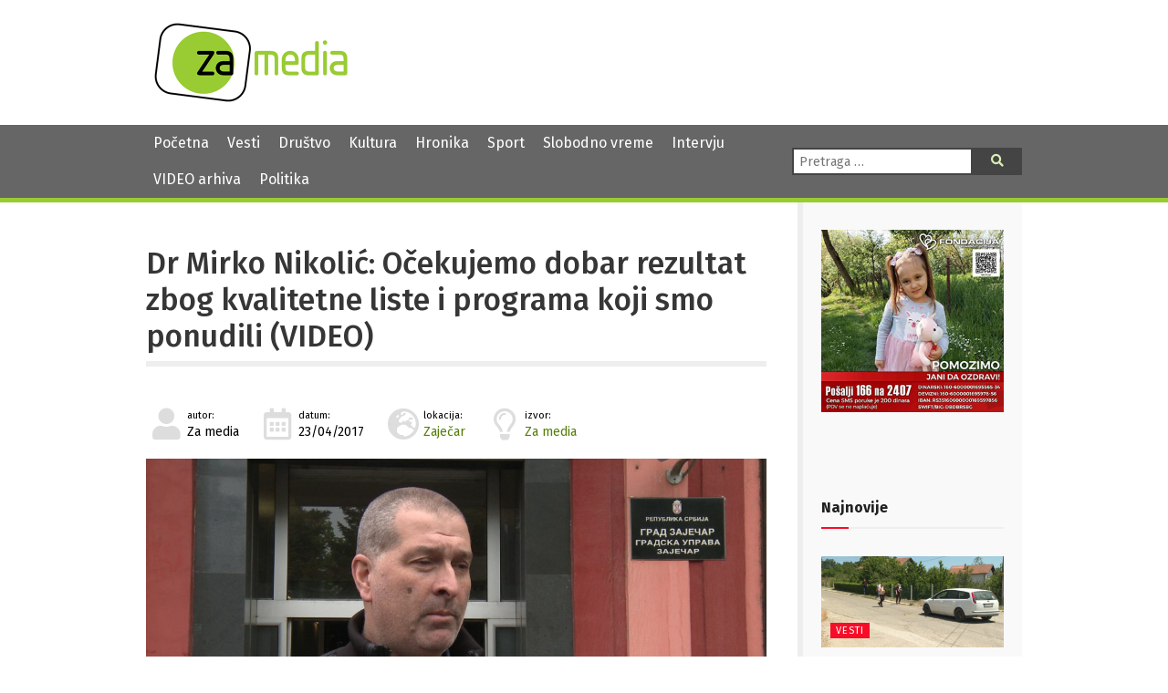

--- FILE ---
content_type: text/html; charset=UTF-8
request_url: https://zamedia.rs/2017/04/23/stranice-izbori-2017-vesti-5324-dr-mirko-nikolic-ocekujemo-dobar-rezultat-zbog-kvalitetne-liste-i/
body_size: 13736
content:
<!DOCTYPE html>
<html lang="sr" >
<head>

	<meta charset="UTF-8">
	<meta name="viewport" content="width=device-width">
	<meta name="theme-color" content="#690">
	<title>Dr Mirko Nikolić: Očekujemo dobar rezultat zbog kvalitetne liste i programa koji smo ponudili (VIDEO) | ZA media</title>
<meta name='robots' content='max-image-preview:large' />
	<style>img:is([sizes="auto" i], [sizes^="auto," i]) { contain-intrinsic-size: 3000px 1500px }</style>
	            <script type="text/javascript"> var epic_news_ajax_url = 'https://zamedia.rs/?epic-ajax-request=epic-ne'; </script>
            <link rel='dns-prefetch' href='//fonts.googleapis.com' />
<link rel='dns-prefetch' href='//use.fontawesome.com' />
<meta property="og:title" content="Dr Mirko Nikolić: Očekujemo dobar rezultat zbog kvalitetne liste i programa koji smo ponudili (VIDEO)"/><meta property="og:type" content="article"/><meta property="og:url" content="https://zamedia.rs/2017/04/23/stranice-izbori-2017-vesti-5324-dr-mirko-nikolic-ocekujemo-dobar-rezultat-zbog-kvalitetne-liste-i/"/><meta property="og:site_name" content="ZA media"/><meta property="og:image" content="https://zamedia.rs/wp-content/uploads/2019/04/mirko-300x169.jpg"/>
<script type="text/javascript">
/* <![CDATA[ */
window._wpemojiSettings = {"baseUrl":"https:\/\/s.w.org\/images\/core\/emoji\/15.0.3\/72x72\/","ext":".png","svgUrl":"https:\/\/s.w.org\/images\/core\/emoji\/15.0.3\/svg\/","svgExt":".svg","source":{"concatemoji":"https:\/\/zamedia.rs\/wp-includes\/js\/wp-emoji-release.min.js"}};
/*! This file is auto-generated */
!function(i,n){var o,s,e;function c(e){try{var t={supportTests:e,timestamp:(new Date).valueOf()};sessionStorage.setItem(o,JSON.stringify(t))}catch(e){}}function p(e,t,n){e.clearRect(0,0,e.canvas.width,e.canvas.height),e.fillText(t,0,0);var t=new Uint32Array(e.getImageData(0,0,e.canvas.width,e.canvas.height).data),r=(e.clearRect(0,0,e.canvas.width,e.canvas.height),e.fillText(n,0,0),new Uint32Array(e.getImageData(0,0,e.canvas.width,e.canvas.height).data));return t.every(function(e,t){return e===r[t]})}function u(e,t,n){switch(t){case"flag":return n(e,"\ud83c\udff3\ufe0f\u200d\u26a7\ufe0f","\ud83c\udff3\ufe0f\u200b\u26a7\ufe0f")?!1:!n(e,"\ud83c\uddfa\ud83c\uddf3","\ud83c\uddfa\u200b\ud83c\uddf3")&&!n(e,"\ud83c\udff4\udb40\udc67\udb40\udc62\udb40\udc65\udb40\udc6e\udb40\udc67\udb40\udc7f","\ud83c\udff4\u200b\udb40\udc67\u200b\udb40\udc62\u200b\udb40\udc65\u200b\udb40\udc6e\u200b\udb40\udc67\u200b\udb40\udc7f");case"emoji":return!n(e,"\ud83d\udc26\u200d\u2b1b","\ud83d\udc26\u200b\u2b1b")}return!1}function f(e,t,n){var r="undefined"!=typeof WorkerGlobalScope&&self instanceof WorkerGlobalScope?new OffscreenCanvas(300,150):i.createElement("canvas"),a=r.getContext("2d",{willReadFrequently:!0}),o=(a.textBaseline="top",a.font="600 32px Arial",{});return e.forEach(function(e){o[e]=t(a,e,n)}),o}function t(e){var t=i.createElement("script");t.src=e,t.defer=!0,i.head.appendChild(t)}"undefined"!=typeof Promise&&(o="wpEmojiSettingsSupports",s=["flag","emoji"],n.supports={everything:!0,everythingExceptFlag:!0},e=new Promise(function(e){i.addEventListener("DOMContentLoaded",e,{once:!0})}),new Promise(function(t){var n=function(){try{var e=JSON.parse(sessionStorage.getItem(o));if("object"==typeof e&&"number"==typeof e.timestamp&&(new Date).valueOf()<e.timestamp+604800&&"object"==typeof e.supportTests)return e.supportTests}catch(e){}return null}();if(!n){if("undefined"!=typeof Worker&&"undefined"!=typeof OffscreenCanvas&&"undefined"!=typeof URL&&URL.createObjectURL&&"undefined"!=typeof Blob)try{var e="postMessage("+f.toString()+"("+[JSON.stringify(s),u.toString(),p.toString()].join(",")+"));",r=new Blob([e],{type:"text/javascript"}),a=new Worker(URL.createObjectURL(r),{name:"wpTestEmojiSupports"});return void(a.onmessage=function(e){c(n=e.data),a.terminate(),t(n)})}catch(e){}c(n=f(s,u,p))}t(n)}).then(function(e){for(var t in e)n.supports[t]=e[t],n.supports.everything=n.supports.everything&&n.supports[t],"flag"!==t&&(n.supports.everythingExceptFlag=n.supports.everythingExceptFlag&&n.supports[t]);n.supports.everythingExceptFlag=n.supports.everythingExceptFlag&&!n.supports.flag,n.DOMReady=!1,n.readyCallback=function(){n.DOMReady=!0}}).then(function(){return e}).then(function(){var e;n.supports.everything||(n.readyCallback(),(e=n.source||{}).concatemoji?t(e.concatemoji):e.wpemoji&&e.twemoji&&(t(e.twemoji),t(e.wpemoji)))}))}((window,document),window._wpemojiSettings);
/* ]]> */
</script>
<style id='wp-emoji-styles-inline-css' type='text/css'>

	img.wp-smiley, img.emoji {
		display: inline !important;
		border: none !important;
		box-shadow: none !important;
		height: 1em !important;
		width: 1em !important;
		margin: 0 0.07em !important;
		vertical-align: -0.1em !important;
		background: none !important;
		padding: 0 !important;
	}
</style>
<link rel='stylesheet' id='wp-block-library-css' href='https://zamedia.rs/wp-includes/css/dist/block-library/style.min.css?ver=6.7.4' type='text/css' media='all' />
<style id='classic-theme-styles-inline-css' type='text/css'>
/*! This file is auto-generated */
.wp-block-button__link{color:#fff;background-color:#32373c;border-radius:9999px;box-shadow:none;text-decoration:none;padding:calc(.667em + 2px) calc(1.333em + 2px);font-size:1.125em}.wp-block-file__button{background:#32373c;color:#fff;text-decoration:none}
</style>
<style id='global-styles-inline-css' type='text/css'>
:root{--wp--preset--aspect-ratio--square: 1;--wp--preset--aspect-ratio--4-3: 4/3;--wp--preset--aspect-ratio--3-4: 3/4;--wp--preset--aspect-ratio--3-2: 3/2;--wp--preset--aspect-ratio--2-3: 2/3;--wp--preset--aspect-ratio--16-9: 16/9;--wp--preset--aspect-ratio--9-16: 9/16;--wp--preset--color--black: #000000;--wp--preset--color--cyan-bluish-gray: #abb8c3;--wp--preset--color--white: #ffffff;--wp--preset--color--pale-pink: #f78da7;--wp--preset--color--vivid-red: #cf2e2e;--wp--preset--color--luminous-vivid-orange: #ff6900;--wp--preset--color--luminous-vivid-amber: #fcb900;--wp--preset--color--light-green-cyan: #7bdcb5;--wp--preset--color--vivid-green-cyan: #00d084;--wp--preset--color--pale-cyan-blue: #8ed1fc;--wp--preset--color--vivid-cyan-blue: #0693e3;--wp--preset--color--vivid-purple: #9b51e0;--wp--preset--gradient--vivid-cyan-blue-to-vivid-purple: linear-gradient(135deg,rgba(6,147,227,1) 0%,rgb(155,81,224) 100%);--wp--preset--gradient--light-green-cyan-to-vivid-green-cyan: linear-gradient(135deg,rgb(122,220,180) 0%,rgb(0,208,130) 100%);--wp--preset--gradient--luminous-vivid-amber-to-luminous-vivid-orange: linear-gradient(135deg,rgba(252,185,0,1) 0%,rgba(255,105,0,1) 100%);--wp--preset--gradient--luminous-vivid-orange-to-vivid-red: linear-gradient(135deg,rgba(255,105,0,1) 0%,rgb(207,46,46) 100%);--wp--preset--gradient--very-light-gray-to-cyan-bluish-gray: linear-gradient(135deg,rgb(238,238,238) 0%,rgb(169,184,195) 100%);--wp--preset--gradient--cool-to-warm-spectrum: linear-gradient(135deg,rgb(74,234,220) 0%,rgb(151,120,209) 20%,rgb(207,42,186) 40%,rgb(238,44,130) 60%,rgb(251,105,98) 80%,rgb(254,248,76) 100%);--wp--preset--gradient--blush-light-purple: linear-gradient(135deg,rgb(255,206,236) 0%,rgb(152,150,240) 100%);--wp--preset--gradient--blush-bordeaux: linear-gradient(135deg,rgb(254,205,165) 0%,rgb(254,45,45) 50%,rgb(107,0,62) 100%);--wp--preset--gradient--luminous-dusk: linear-gradient(135deg,rgb(255,203,112) 0%,rgb(199,81,192) 50%,rgb(65,88,208) 100%);--wp--preset--gradient--pale-ocean: linear-gradient(135deg,rgb(255,245,203) 0%,rgb(182,227,212) 50%,rgb(51,167,181) 100%);--wp--preset--gradient--electric-grass: linear-gradient(135deg,rgb(202,248,128) 0%,rgb(113,206,126) 100%);--wp--preset--gradient--midnight: linear-gradient(135deg,rgb(2,3,129) 0%,rgb(40,116,252) 100%);--wp--preset--font-size--small: 13px;--wp--preset--font-size--medium: 20px;--wp--preset--font-size--large: 36px;--wp--preset--font-size--x-large: 42px;--wp--preset--spacing--20: 0.44rem;--wp--preset--spacing--30: 0.67rem;--wp--preset--spacing--40: 1rem;--wp--preset--spacing--50: 1.5rem;--wp--preset--spacing--60: 2.25rem;--wp--preset--spacing--70: 3.38rem;--wp--preset--spacing--80: 5.06rem;--wp--preset--shadow--natural: 6px 6px 9px rgba(0, 0, 0, 0.2);--wp--preset--shadow--deep: 12px 12px 50px rgba(0, 0, 0, 0.4);--wp--preset--shadow--sharp: 6px 6px 0px rgba(0, 0, 0, 0.2);--wp--preset--shadow--outlined: 6px 6px 0px -3px rgba(255, 255, 255, 1), 6px 6px rgba(0, 0, 0, 1);--wp--preset--shadow--crisp: 6px 6px 0px rgba(0, 0, 0, 1);}:where(.is-layout-flex){gap: 0.5em;}:where(.is-layout-grid){gap: 0.5em;}body .is-layout-flex{display: flex;}.is-layout-flex{flex-wrap: wrap;align-items: center;}.is-layout-flex > :is(*, div){margin: 0;}body .is-layout-grid{display: grid;}.is-layout-grid > :is(*, div){margin: 0;}:where(.wp-block-columns.is-layout-flex){gap: 2em;}:where(.wp-block-columns.is-layout-grid){gap: 2em;}:where(.wp-block-post-template.is-layout-flex){gap: 1.25em;}:where(.wp-block-post-template.is-layout-grid){gap: 1.25em;}.has-black-color{color: var(--wp--preset--color--black) !important;}.has-cyan-bluish-gray-color{color: var(--wp--preset--color--cyan-bluish-gray) !important;}.has-white-color{color: var(--wp--preset--color--white) !important;}.has-pale-pink-color{color: var(--wp--preset--color--pale-pink) !important;}.has-vivid-red-color{color: var(--wp--preset--color--vivid-red) !important;}.has-luminous-vivid-orange-color{color: var(--wp--preset--color--luminous-vivid-orange) !important;}.has-luminous-vivid-amber-color{color: var(--wp--preset--color--luminous-vivid-amber) !important;}.has-light-green-cyan-color{color: var(--wp--preset--color--light-green-cyan) !important;}.has-vivid-green-cyan-color{color: var(--wp--preset--color--vivid-green-cyan) !important;}.has-pale-cyan-blue-color{color: var(--wp--preset--color--pale-cyan-blue) !important;}.has-vivid-cyan-blue-color{color: var(--wp--preset--color--vivid-cyan-blue) !important;}.has-vivid-purple-color{color: var(--wp--preset--color--vivid-purple) !important;}.has-black-background-color{background-color: var(--wp--preset--color--black) !important;}.has-cyan-bluish-gray-background-color{background-color: var(--wp--preset--color--cyan-bluish-gray) !important;}.has-white-background-color{background-color: var(--wp--preset--color--white) !important;}.has-pale-pink-background-color{background-color: var(--wp--preset--color--pale-pink) !important;}.has-vivid-red-background-color{background-color: var(--wp--preset--color--vivid-red) !important;}.has-luminous-vivid-orange-background-color{background-color: var(--wp--preset--color--luminous-vivid-orange) !important;}.has-luminous-vivid-amber-background-color{background-color: var(--wp--preset--color--luminous-vivid-amber) !important;}.has-light-green-cyan-background-color{background-color: var(--wp--preset--color--light-green-cyan) !important;}.has-vivid-green-cyan-background-color{background-color: var(--wp--preset--color--vivid-green-cyan) !important;}.has-pale-cyan-blue-background-color{background-color: var(--wp--preset--color--pale-cyan-blue) !important;}.has-vivid-cyan-blue-background-color{background-color: var(--wp--preset--color--vivid-cyan-blue) !important;}.has-vivid-purple-background-color{background-color: var(--wp--preset--color--vivid-purple) !important;}.has-black-border-color{border-color: var(--wp--preset--color--black) !important;}.has-cyan-bluish-gray-border-color{border-color: var(--wp--preset--color--cyan-bluish-gray) !important;}.has-white-border-color{border-color: var(--wp--preset--color--white) !important;}.has-pale-pink-border-color{border-color: var(--wp--preset--color--pale-pink) !important;}.has-vivid-red-border-color{border-color: var(--wp--preset--color--vivid-red) !important;}.has-luminous-vivid-orange-border-color{border-color: var(--wp--preset--color--luminous-vivid-orange) !important;}.has-luminous-vivid-amber-border-color{border-color: var(--wp--preset--color--luminous-vivid-amber) !important;}.has-light-green-cyan-border-color{border-color: var(--wp--preset--color--light-green-cyan) !important;}.has-vivid-green-cyan-border-color{border-color: var(--wp--preset--color--vivid-green-cyan) !important;}.has-pale-cyan-blue-border-color{border-color: var(--wp--preset--color--pale-cyan-blue) !important;}.has-vivid-cyan-blue-border-color{border-color: var(--wp--preset--color--vivid-cyan-blue) !important;}.has-vivid-purple-border-color{border-color: var(--wp--preset--color--vivid-purple) !important;}.has-vivid-cyan-blue-to-vivid-purple-gradient-background{background: var(--wp--preset--gradient--vivid-cyan-blue-to-vivid-purple) !important;}.has-light-green-cyan-to-vivid-green-cyan-gradient-background{background: var(--wp--preset--gradient--light-green-cyan-to-vivid-green-cyan) !important;}.has-luminous-vivid-amber-to-luminous-vivid-orange-gradient-background{background: var(--wp--preset--gradient--luminous-vivid-amber-to-luminous-vivid-orange) !important;}.has-luminous-vivid-orange-to-vivid-red-gradient-background{background: var(--wp--preset--gradient--luminous-vivid-orange-to-vivid-red) !important;}.has-very-light-gray-to-cyan-bluish-gray-gradient-background{background: var(--wp--preset--gradient--very-light-gray-to-cyan-bluish-gray) !important;}.has-cool-to-warm-spectrum-gradient-background{background: var(--wp--preset--gradient--cool-to-warm-spectrum) !important;}.has-blush-light-purple-gradient-background{background: var(--wp--preset--gradient--blush-light-purple) !important;}.has-blush-bordeaux-gradient-background{background: var(--wp--preset--gradient--blush-bordeaux) !important;}.has-luminous-dusk-gradient-background{background: var(--wp--preset--gradient--luminous-dusk) !important;}.has-pale-ocean-gradient-background{background: var(--wp--preset--gradient--pale-ocean) !important;}.has-electric-grass-gradient-background{background: var(--wp--preset--gradient--electric-grass) !important;}.has-midnight-gradient-background{background: var(--wp--preset--gradient--midnight) !important;}.has-small-font-size{font-size: var(--wp--preset--font-size--small) !important;}.has-medium-font-size{font-size: var(--wp--preset--font-size--medium) !important;}.has-large-font-size{font-size: var(--wp--preset--font-size--large) !important;}.has-x-large-font-size{font-size: var(--wp--preset--font-size--x-large) !important;}
:where(.wp-block-post-template.is-layout-flex){gap: 1.25em;}:where(.wp-block-post-template.is-layout-grid){gap: 1.25em;}
:where(.wp-block-columns.is-layout-flex){gap: 2em;}:where(.wp-block-columns.is-layout-grid){gap: 2em;}
:root :where(.wp-block-pullquote){font-size: 1.5em;line-height: 1.6;}
</style>
<link rel='stylesheet' id='contact-form-7-css' href='https://zamedia.rs/wp-content/plugins/contact-form-7/includes/css/styles.css?ver=6.0.4' type='text/css' media='all' />
<link rel='stylesheet' id='zamedia-style-css' href='https://zamedia.rs/wp-content/themes/zamedia/style.css?ver=0.42' type='text/css' media='all' />
<link rel='stylesheet' id='zamedia-gfont-css' href='https://fonts.googleapis.com/css?family=Fira+Sans%3A400%2C400i%2C500%2C500i%2C700%2C700i&#038;display=swap&#038;subset=latin-ext&#038;ver=6.7.4' type='text/css' media='all' />
<link rel='stylesheet' id='zamedia-fontawesome-css' href='https://use.fontawesome.com/releases/v5.8.1/css/all.css?ver=6.7.4' type='text/css' media='all' />
<link rel='stylesheet' id='wp-featherlight-css' href='https://zamedia.rs/wp-content/plugins/wp-featherlight/css/wp-featherlight.min.css?ver=1.3.4' type='text/css' media='all' />
<link rel='stylesheet' id='epic-icon-css' href='https://zamedia.rs/wp-content/plugins/epic-news-element/assets/fonts/jegicon/jegicon.css?ver=6.7.4' type='text/css' media='all' />
<link rel='stylesheet' id='font-awesome-css' href='https://zamedia.rs/wp-content/plugins/epic-news-element/assets/fonts/font-awesome/font-awesome.css?ver=6.7.4' type='text/css' media='all' />
<link rel='stylesheet' id='epic-style-css' href='https://zamedia.rs/wp-content/plugins/epic-news-element/assets/css/style.min.css?ver=6.7.4' type='text/css' media='all' />
<script type="text/javascript" src="https://zamedia.rs/wp-includes/js/jquery/jquery.min.js" id="jquery-core-js"></script>
<script type="text/javascript" src="https://zamedia.rs/wp-includes/js/jquery/jquery-migrate.min.js" id="jquery-migrate-js"></script>
<link rel="https://api.w.org/" href="https://zamedia.rs/wp-json/" /><link rel="alternate" title="JSON" type="application/json" href="https://zamedia.rs/wp-json/wp/v2/posts/7093" /><link rel="canonical" href="https://zamedia.rs/2017/04/23/stranice-izbori-2017-vesti-5324-dr-mirko-nikolic-ocekujemo-dobar-rezultat-zbog-kvalitetne-liste-i/" />
<link rel='shortlink' href='https://zamedia.rs/?p=7093' />
<link rel="alternate" title="oEmbed (JSON)" type="application/json+oembed" href="https://zamedia.rs/wp-json/oembed/1.0/embed?url=https%3A%2F%2Fzamedia.rs%2F2017%2F04%2F23%2Fstranice-izbori-2017-vesti-5324-dr-mirko-nikolic-ocekujemo-dobar-rezultat-zbog-kvalitetne-liste-i%2F" />
<link rel="alternate" title="oEmbed (XML)" type="text/xml+oembed" href="https://zamedia.rs/wp-json/oembed/1.0/embed?url=https%3A%2F%2Fzamedia.rs%2F2017%2F04%2F23%2Fstranice-izbori-2017-vesti-5324-dr-mirko-nikolic-ocekujemo-dobar-rezultat-zbog-kvalitetne-liste-i%2F&#038;format=xml" />
<noscript><style> .wpb_animate_when_almost_visible { opacity: 1; }</style></noscript>
	<link rel="shortcut icon" href="https://zamedia.rs/wp-content/themes/zamedia/images/ico/favicon.ico" type="image/x-icon" />
	<link rel="apple-touch-icon" href="https://zamedia.rs/wp-content/themes/zamedia/images/ico/apple-touch-icon.png" />
	<link rel="apple-touch-icon" sizes="57x57" href="https://zamedia.rs/wp-content/themes/zamedia/images/ico/apple-touch-icon-57x57.png" />
	<link rel="apple-touch-icon" sizes="72x72" href="https://zamedia.rs/wp-content/themes/zamedia/images/ico/apple-touch-icon-72x72.png" />
	<link rel="apple-touch-icon" sizes="76x76" href="https://zamedia.rs/wp-content/themes/zamedia/images/ico/apple-touch-icon-76x76.png" />
	<link rel="apple-touch-icon" sizes="114x114" href="https://zamedia.rs/wp-content/themes/zamedia/images/ico/apple-touch-icon-114x114.png" />
	<link rel="apple-touch-icon" sizes="120x120" href="https://zamedia.rs/wp-content/themes/zamedia/images/ico/apple-touch-icon-120x120.png" />
	<link rel="apple-touch-icon" sizes="144x144" href="https://zamedia.rs/wp-content/themes/zamedia/images/ico/apple-touch-icon-144x144.png" />
	<link rel="apple-touch-icon" sizes="152x152" href="https://zamedia.rs/wp-content/themes/zamedia/images/ico/apple-touch-icon-152x152.png" />
	<link rel="apple-touch-icon" sizes="180x180" href="https://zamedia.rs/wp-content/themes/zamedia/images/ico/apple-touch-icon-180x180.png" />
	
	<!-- Global site tag (gtag.js) - Google Analytics -->
	<script async src="https://www.googletagmanager.com/gtag/js?id=UA-48133554-1"></script>
	<script>
	  window.dataLayer = window.dataLayer || [];
	  function gtag(){dataLayer.push(arguments);}
	  gtag('js', new Date());

	  gtag('config', 'UA-48133554-1');
	</script>
</head>

<body class="post-template-default single single-post postid-7093 single-format-standard wp-featherlight-captions wpb-js-composer js-comp-ver-6.13.0 vc_responsive">
<header id="header">
  <div id="branding">
    <div class="wrapper">
      <div class="site-logo"> <a href="https://zamedia.rs/" rel="home" title="ZA media"> <img src="https://zamedia.rs/wp-content/themes/zamedia/images/logo.png" alt="ZA media"> </a> </div>
		

						<aside id="header-widgets">
					<div id="text-3" class="widget-container widget_text">			<div class="textwidget"></div>
		</div>			</aside>
			    </div>
  </div>
</header>
  <nav id="menu">
    <div class="wrapper">
      <div id="main-navigation-menu" class="negative">
        <div class="menu-main-nav-container"><ul id="menu-main-nav" class="menu"><li id="menu-item-25537" class="menu-item menu-item-type-custom menu-item-object-custom menu-item-home menu-item-25537"><a href="https://zamedia.rs">Početna</a></li>
<li id="menu-item-17303" class="menu-item menu-item-type-taxonomy menu-item-object-category menu-item-17303"><a href="https://zamedia.rs/category/vesti/">Vesti</a></li>
<li id="menu-item-17305" class="menu-item menu-item-type-taxonomy menu-item-object-category menu-item-17305"><a href="https://zamedia.rs/category/drustvo/">Društvo</a></li>
<li id="menu-item-17304" class="menu-item menu-item-type-taxonomy menu-item-object-category menu-item-17304"><a href="https://zamedia.rs/category/kultura/">Kultura</a></li>
<li id="menu-item-17306" class="menu-item menu-item-type-taxonomy menu-item-object-category menu-item-17306"><a href="https://zamedia.rs/category/hronika/">Hronika</a></li>
<li id="menu-item-17307" class="menu-item menu-item-type-taxonomy menu-item-object-category menu-item-17307"><a href="https://zamedia.rs/category/sport/">Sport</a></li>
<li id="menu-item-17308" class="menu-item menu-item-type-taxonomy menu-item-object-category menu-item-17308"><a href="https://zamedia.rs/category/slobodno-vreme/">Slobodno vreme</a></li>
<li id="menu-item-17310" class="menu-item menu-item-type-taxonomy menu-item-object-category menu-item-17310"><a href="https://zamedia.rs/category/intervju/">Intervju</a></li>
<li id="menu-item-25538" class="menu-item menu-item-type-custom menu-item-object-custom menu-item-25538"><a href="/video">VIDEO arhiva</a></li>
<li id="menu-item-50978" class="menu-item menu-item-type-taxonomy menu-item-object-category menu-item-50978"><a href="https://zamedia.rs/category/politika/">Politika</a></li>
</ul></div>		  <a href="#" id="respmenu"><i class="fas fa-bars"></i>&nbsp;NAVIGACIJA</a>
      </div>
      <div class="nav-right">
               <div id="search">
          <form role="search" method="get" class="search-form" action="https://zamedia.rs/">
	<label>
		<span class="screen-reader-text">Pretraga:</span>
		<input type="search" class="search-field" placeholder="Pretraga &hellip;" value="" name="s" />
	</label>
	<button type="submit" class="search-submit"><i class="fas fa-search"></i><span class="screen-reader-text">Pretraga</span></button>
</form>
        </div>
      </div>
    </div>
  </nav>
	
<div id="container">
<div class="wrapper">
<main id="content">
    <article id="post-7093" class="post-7093 post type-post status-publish format-standard has-post-thumbnail hentry category-izbori-2017 tag-dr-mirko-nikolic tag-sps-js tag-zajecar post_location-zajecar post_source-za-media">
  <header>
    <h1 class="entry-title">    <a href="https://zamedia.rs/2017/04/23/stranice-izbori-2017-vesti-5324-dr-mirko-nikolic-ocekujemo-dobar-rezultat-zbog-kvalitetne-liste-i/" title="Dr Mirko Nikolić: Očekujemo dobar rezultat zbog kvalitetne liste i programa koji smo ponudili (VIDEO)" rel="bookmark">
    Dr Mirko Nikolić: Očekujemo dobar rezultat zbog kvalitetne liste i programa koji smo ponudili (VIDEO)    </a>
    </h1>        <div class="entry-meta">
	<span class="author vcard">
		<i class="fas fa-user fa-fw"></i><small>autor:</small><br>
		Za media		
			</span>
	<span class="entry-date">
		<i class="far fa-calendar-alt fa-fw"></i><small>datum:</small><br>
		23/04/2017	</span>
	
	 <span class="posted-location">
		<i class="fas fa-globe-europe fa-fw"></i><small>lokacija:</small><br><a href="https://zamedia.rs/post_location/zajecar/" rel="tag">Zaječar</a> 	</span>
	<span class="posted-source">
		<i class="far fa-lightbulb fa-fw"></i><small>izvor:</small><br><a href="https://zamedia.rs/post_source/za-media/" rel="tag">Za media</a> 	</span>
	
	
</div>  </header>
  <div class="entry-content">
    <a href="https://zamedia.rs/wp-content/uploads/2019/04/mirko.jpg" title="Dr Mirko Nikolić: Očekujemo dobar rezultat zbog kvalitetne liste i programa koji smo ponudili (VIDEO)" class="main-image">
  <img width="768" height="432" src="https://zamedia.rs/wp-content/uploads/2019/04/mirko.jpg" class="attachment-medium_large size-medium_large wp-post-image" alt="" decoding="async" fetchpriority="high" srcset="https://zamedia.rs/wp-content/uploads/2019/04/mirko.jpg 1920w, https://zamedia.rs/wp-content/uploads/2019/04/mirko-250x140.jpg 250w, https://zamedia.rs/wp-content/uploads/2019/04/mirko-300x169.jpg 300w, https://zamedia.rs/wp-content/uploads/2019/04/mirko-1024x576.jpg 1024w, https://zamedia.rs/wp-content/uploads/2019/04/mirko-750x422.jpg 750w, https://zamedia.rs/wp-content/uploads/2019/04/mirko-1140x641.jpg 1140w" sizes="(max-width: 768px) 100vw, 768px" />  </a>
    <p><strong>Dr Mirko Nikolić, nosilac liste “SPS-JS – Ivica Dačić”, glasao je danas na biračkom mestu br. 5 u maloj sali Gradske uprave u Zaječaru. Evo šta je nakon glasanja rekao o očekivanjima nakon lokalnih izbora u Zaječaru:</strong></p>
<p> </p>
<p> </p>
<div> </div>
<div> </div>
  <div class="entry-links">
      </div>
</div>


<iframe title="Dr Mirko Nikolić poručio šta očekuje od izbora" width="600" height="338" src="https://www.youtube.com/embed/iwh1GTcZ0UE?feature=oembed" frameborder="0" allow="accelerometer; autoplay; clipboard-write; encrypted-media; gyroscope; picture-in-picture; web-share" referrerpolicy="strict-origin-when-cross-origin" allowfullscreen></iframe>  <footer class="entry-footer"> 

		<p class="copynotice">Svi mediji koji preuzmu vest ili fotografiju sa portala Za media u obavezi su da navedu izvor. Ukoliko je preneta integralna vest,u obavezi su da navedu izvor i postave link ka toj vesti.</p>
	
	  <span class="cat-links">
	  Kategorije: 	  <a href="https://zamedia.rs/category/izbori-2017/" rel="category tag">Izbori 2017</a>	  </span> <span class="tag-links">
	  Tagovi: <a href="https://zamedia.rs/tag/dr-mirko-nikolic/" rel="tag">Dr Mirko Nikolić</a>, <a href="https://zamedia.rs/tag/sps-js/" rel="tag">SPS-JS</a>, <a href="https://zamedia.rs/tag/zajecar/" rel="tag">Zaječar</a>	  </span>
	  <span class="comments-link"><a href="https://zamedia.rs/2017/04/23/stranice-izbori-2017-vesti-5324-dr-mirko-nikolic-ocekujemo-dobar-rezultat-zbog-kvalitetne-liste-i/#respond">Komentari</a></span></footer>
</article>
  <div id="comments">
	<div id="respond" class="comment-respond">
		<h3 id="reply-title" class="comment-reply-title">Leave a Reply <small><a rel="nofollow" id="cancel-comment-reply-link" href="/2017/04/23/stranice-izbori-2017-vesti-5324-dr-mirko-nikolic-ocekujemo-dobar-rezultat-zbog-kvalitetne-liste-i/#respond" style="display:none;">Cancel reply</a></small></h3><form action="https://zamedia.rs/wp-comments-post.php" method="post" id="commentform" class="comment-form"><p class="comment-notes"><span id="email-notes">Your email address will not be published.</span> <span class="required-field-message">Required fields are marked <span class="required">*</span></span></p><p class="comment-form-comment"><label for="comment">Comment <span class="required">*</span></label> <textarea id="comment" name="comment" cols="45" rows="8" maxlength="65525" required="required"></textarea></p><p class="comment-form-author"><label for="author">Name <span class="required">*</span></label> <input id="author" name="author" type="text" value="" size="30" maxlength="245" autocomplete="name" required="required" /></p>
<p class="comment-form-email"><label for="email">Email <span class="required">*</span></label> <input id="email" name="email" type="text" value="" size="30" maxlength="100" aria-describedby="email-notes" autocomplete="email" required="required" /></p>
<p class="comment-form-url"><label for="url">Website</label> <input id="url" name="url" type="text" value="" size="30" maxlength="200" autocomplete="url" /></p>
<p class="comment-form-cookies-consent"><input id="wp-comment-cookies-consent" name="wp-comment-cookies-consent" type="checkbox" value="yes" /> <label for="wp-comment-cookies-consent">Save my name, email, and website in this browser for the next time I comment.</label></p>
<p class="form-submit"><input name="submit" type="submit" id="submit" class="submit" value="Post Comment" /> <input type='hidden' name='comment_post_ID' value='7093' id='comment_post_ID' />
<input type='hidden' name='comment_parent' id='comment_parent' value='0' />
</p></form>	</div><!-- #respond -->
	</div>	
	
	
	
	
	
	
		
	
	
	
	
	
	
  	
  <footer class="footer">
      </footer>
</main>
<aside id="sidebar">
    <div id="primary" class="widget-area">

      <img src="/wp-content/uploads/2025/11/baner-jana.jpg" alt="Pomozimo Jani da ozdravi. Pošalji 166 na 2407" title="Pomozimo Jani da ozdravi. Pošalji 166 na 2407">
    
      <div id="text-4" class="widget-container widget_text">			<div class="textwidget"><p>&nbsp;</p>
<p>&nbsp;</p>
</div>
		</div><div id="epic_module_block_1-2" class="widget-container widget_epic_module_block_1"><div  class="jeg_postblock_1 jeg_postblock jeg_module_hook jeg_pagination_disable jeg_col_1o3 epic_module_7093_0_696b072f94f93  normal " data-unique="epic_module_7093_0_696b072f94f93">
                <div class="jeg_block_heading jeg_block_heading_6 jeg_subcat_right">
                    <h3 class="jeg_block_title"><span>Najnovije</span></h3>
                    
                </div>
                <div class="jeg_block_container jeg_load_more_flag">
                
                <div class="jeg_posts">
                <article class="jeg_post jeg_pl_lg_1 post-53347 post type-post status-publish format-standard has-post-thumbnail hentry category-vesti tag-danka-ilic tag-tehnicki-fakultet-novi-sad tag-vestacenje tag-vjt-zajecar post_location-zajecar">
                    <div class="jeg_thumb">
                
                <a href="https://zamedia.rs/2026/01/16/ima-li-pomaka-u-istrazi-slucaja-danke-ilic-stigli-nalazi-vestaka-iz-novog-sada/"><div class="thumbnail-container animate-lazy  size-500 "><img width="360" height="180" src="https://zamedia.rs/wp-content/plugins/epic-news-element/assets/img/jeg-empty.png" class="attachment-epic-360x180 size-epic-360x180 lazyload wp-post-image" alt="Banjsko Polje: Rekonstrukcija događaja u slučaju Danke Ilić (VIDEO)" decoding="async" loading="lazy" data-src="https://zamedia.rs/wp-content/uploads/2025/06/Rekonstrukcija-nestanka-Danke-Ilic-2-360x180.jpg" data-sizes="auto" data-srcset="https://zamedia.rs/wp-content/uploads/2025/06/Rekonstrukcija-nestanka-Danke-Ilic-2-360x180.jpg 360w, https://zamedia.rs/wp-content/uploads/2025/06/Rekonstrukcija-nestanka-Danke-Ilic-2-750x375.jpg 750w, https://zamedia.rs/wp-content/uploads/2025/06/Rekonstrukcija-nestanka-Danke-Ilic-2-1140x570.jpg 1140w" data-expand="700" /></div></a>
                <div class="jeg_post_category">
                    <span><a href="https://zamedia.rs/category/vesti/" class="category-vesti">Vesti</a></span>
                </div>
            </div>
            <div class="jeg_postblock_content">
                <h3 property="headline" class="jeg_post_title">
                    <a href="https://zamedia.rs/2026/01/16/ima-li-pomaka-u-istrazi-slucaja-danke-ilic-stigli-nalazi-vestaka-iz-novog-sada/">Ima li pomaka u istrazi slučaja Danke Ilić? Stigli nalazi veštaka iz Novog Sada</a>
                </h3>
                <div class="jeg_post_meta"><div class="jeg_meta_author"><span class="by">by</span> <a href="https://zamedia.rs">Ivan Čikarić</a></div><div class="jeg_meta_date"><a href="https://zamedia.rs/2026/01/16/ima-li-pomaka-u-istrazi-slucaja-danke-ilic-stigli-nalazi-vestaka-iz-novog-sada/"><i class="fa fa-clock-o"></i> 16/01/2026</a></div><div class="jeg_meta_comment"><a href="https://zamedia.rs/2026/01/16/ima-li-pomaka-u-istrazi-slucaja-danke-ilic-stigli-nalazi-vestaka-iz-novog-sada/#respond" ><i class="fa fa-comment-o"></i> 0</a></div></div>
                <div class="jeg_post_excerpt">
                    <p>Od nestanka Danke Ilić u Banjskom Polju kod Bora prošle su skoro pune dve godine a mnogo toga je i...</p>
                    <a href="https://zamedia.rs/2026/01/16/ima-li-pomaka-u-istrazi-slucaja-danke-ilic-stigli-nalazi-vestaka-iz-novog-sada/" class="jeg_readmore">Read more</a>
                </div>
            </div>
                </article>
                <div class="jeg_postsmall">
                    <article class="jeg_post jeg_pl_sm post-53349 post type-post status-publish format-standard has-post-thumbnail hentry category-drustvo category-vesti tag-aleksandar-tosic tag-in-memoriam post_location-zajecar">
                <div class="jeg_thumb">
                    
                    <a href="https://zamedia.rs/2026/01/16/in-memoriam-aleksandar-tosic-1941-2026/">
                        <div class="thumbnail-container animate-lazy  size-715 "><img width="120" height="86" src="https://zamedia.rs/wp-content/plugins/epic-news-element/assets/img/jeg-empty.png" class="attachment-epic-120x86 size-epic-120x86 lazyload wp-post-image" alt="IN MEMORIAM: Aleksandar Tošić (1941 -2026)" decoding="async" loading="lazy" data-src="https://zamedia.rs/wp-content/uploads/2026/01/In-m-5-1-120x86.jpg" data-sizes="auto" data-srcset="https://zamedia.rs/wp-content/uploads/2026/01/In-m-5-1-120x86.jpg 120w, https://zamedia.rs/wp-content/uploads/2026/01/In-m-5-1-350x250.jpg 350w, https://zamedia.rs/wp-content/uploads/2026/01/In-m-5-1-750x536.jpg 750w, https://zamedia.rs/wp-content/uploads/2026/01/In-m-5-1-1140x815.jpg 1140w" data-expand="700" /></div>
                    </a>
                </div>
                <div class="jeg_postblock_content">
                    <h3 class="jeg_post_title">
                        <a href="https://zamedia.rs/2026/01/16/in-memoriam-aleksandar-tosic-1941-2026/">IN MEMORIAM: Aleksandar Tošić (1941 -2026)</a>
                    </h3>
                    <div class="jeg_post_meta"><div class="jeg_meta_date"><a href="https://zamedia.rs/2026/01/16/in-memoriam-aleksandar-tosic-1941-2026/" ><i class="fa fa-clock-o"></i> 16/01/2026</a></div></div>
                </div>
            </article><article class="jeg_post jeg_pl_sm post-53345 post type-post status-publish format-standard has-post-thumbnail hentry category-drustvo category-vesti tag-najbolja-vina tag-vinarija-matalj tag-vinski-casopis post_location-timocka-krajina">
                <div class="jeg_thumb">
                    
                    <a href="https://zamedia.rs/2026/01/16/najbolja-vina-i-vinarija-su-iz-timocke-krajine/">
                        <div class="thumbnail-container animate-lazy  size-715 "><img width="120" height="86" src="https://zamedia.rs/wp-content/plugins/epic-news-element/assets/img/jeg-empty.png" class="attachment-epic-120x86 size-epic-120x86 lazyload wp-post-image" alt="Vina iz Vinarije Jović i na inostranim trpezama (VIDEO)" decoding="async" loading="lazy" data-src="https://zamedia.rs/wp-content/uploads/2019/04/vinarija_jovic-120x86.jpg" data-sizes="auto" data-srcset="https://zamedia.rs/wp-content/uploads/2019/04/vinarija_jovic-120x86.jpg 120w, https://zamedia.rs/wp-content/uploads/2019/04/vinarija_jovic-350x250.jpg 350w, https://zamedia.rs/wp-content/uploads/2019/04/vinarija_jovic-750x536.jpg 750w, https://zamedia.rs/wp-content/uploads/2019/04/vinarija_jovic-1140x815.jpg 1140w" data-expand="700" /></div>
                    </a>
                </div>
                <div class="jeg_postblock_content">
                    <h3 class="jeg_post_title">
                        <a href="https://zamedia.rs/2026/01/16/najbolja-vina-i-vinarija-su-iz-timocke-krajine/">Najbolja vina i vinarija su iz Timočke Krajine</a>
                    </h3>
                    <div class="jeg_post_meta"><div class="jeg_meta_date"><a href="https://zamedia.rs/2026/01/16/najbolja-vina-i-vinarija-su-iz-timocke-krajine/" ><i class="fa fa-clock-o"></i> 16/01/2026</a></div></div>
                </div>
            </article><article class="jeg_post jeg_pl_sm post-53331 post type-post status-publish format-standard has-post-thumbnail hentry category-drustvo category-vesti tag-crveni-krst tag-korisnici-u-selima tag-narodna-kuhinja tag-pomoc-u-hrani post_location-zajecar post_source-za-media">
                <div class="jeg_thumb">
                    
                    <a href="https://zamedia.rs/2026/01/15/pomoc-crvenog-krsta-za-ugrozene-u-zajecarskim-selima-video/">
                        <div class="thumbnail-container animate-lazy  size-715 "><img width="120" height="86" src="https://zamedia.rs/wp-content/plugins/epic-news-element/assets/img/jeg-empty.png" class="attachment-epic-120x86 size-epic-120x86 lazyload wp-post-image" alt="Pomoć Crvenog krsta za ugrožene u zaječarskim selima (VIDEO)" decoding="async" loading="lazy" data-src="https://zamedia.rs/wp-content/uploads/2026/01/Podela-hrane-120x86.jpg" data-sizes="auto" data-srcset="https://zamedia.rs/wp-content/uploads/2026/01/Podela-hrane-120x86.jpg 120w, https://zamedia.rs/wp-content/uploads/2026/01/Podela-hrane-350x250.jpg 350w, https://zamedia.rs/wp-content/uploads/2026/01/Podela-hrane-750x536.jpg 750w, https://zamedia.rs/wp-content/uploads/2026/01/Podela-hrane-1140x815.jpg 1140w" data-expand="700" /></div>
                    </a>
                </div>
                <div class="jeg_postblock_content">
                    <h3 class="jeg_post_title">
                        <a href="https://zamedia.rs/2026/01/15/pomoc-crvenog-krsta-za-ugrozene-u-zajecarskim-selima-video/">Pomoć Crvenog krsta za ugrožene u zaječarskim selima (VIDEO)</a>
                    </h3>
                    <div class="jeg_post_meta"><div class="jeg_meta_date"><a href="https://zamedia.rs/2026/01/15/pomoc-crvenog-krsta-za-ugrozene-u-zajecarskim-selima-video/" ><i class="fa fa-clock-o"></i> 15/01/2026</a></div></div>
                </div>
            </article><article class="jeg_post jeg_pl_sm post-53342 post type-post status-publish format-standard has-post-thumbnail hentry category-drustvo category-vesti tag-graicni-prelaz-derdap-1 tag-sistem-ulaska-i-ulaska-ees post_location-derdap post_source-tv-kladovo">
                <div class="jeg_thumb">
                    
                    <a href="https://zamedia.rs/2026/01/15/na-granicnom-prelazu-derdap-pocela-je-primena-ees-sistema-ulaska-i-izlaska/">
                        <div class="thumbnail-container animate-lazy  size-715 "><img width="120" height="86" src="https://zamedia.rs/wp-content/plugins/epic-news-element/assets/img/jeg-empty.png" class="attachment-epic-120x86 size-epic-120x86 lazyload wp-post-image" alt="Na graničnom prelazu Đerdap počela je primena EES &#8211; Sistema ulaska i izlaska" decoding="async" loading="lazy" data-src="https://zamedia.rs/wp-content/uploads/2026/01/granicni-prelaz-djerdap-120x86.jpg" data-sizes="auto" data-srcset="https://zamedia.rs/wp-content/uploads/2026/01/granicni-prelaz-djerdap-120x86.jpg 120w, https://zamedia.rs/wp-content/uploads/2026/01/granicni-prelaz-djerdap-350x250.jpg 350w" data-expand="700" /></div>
                    </a>
                </div>
                <div class="jeg_postblock_content">
                    <h3 class="jeg_post_title">
                        <a href="https://zamedia.rs/2026/01/15/na-granicnom-prelazu-derdap-pocela-je-primena-ees-sistema-ulaska-i-izlaska/">Na graničnom prelazu Đerdap počela je primena EES &#8211; Sistema ulaska i izlaska</a>
                    </h3>
                    <div class="jeg_post_meta"><div class="jeg_meta_date"><a href="https://zamedia.rs/2026/01/15/na-granicnom-prelazu-derdap-pocela-je-primena-ees-sistema-ulaska-i-izlaska/" ><i class="fa fa-clock-o"></i> 15/01/2026</a></div></div>
                </div>
            </article><article class="jeg_post jeg_pl_sm post-53337 post type-post status-publish format-standard has-post-thumbnail hentry category-slobodno-vreme category-vesti tag-mali-bozic tag-medijski-radnici tag-srce-grada-u-srcu-grada tag-srdan-tomic tag-t post_location-zajecar post_source-za-media">
                <div class="jeg_thumb">
                    
                    <a href="https://zamedia.rs/2026/01/14/to-su-bila-vremena-kolegijalne-solidarnosti-i-druzenja/">
                        <div class="thumbnail-container animate-lazy  size-715 "><img width="120" height="86" src="https://zamedia.rs/wp-content/plugins/epic-news-element/assets/img/jeg-empty.png" class="attachment-epic-120x86 size-epic-120x86 lazyload wp-post-image" alt="To su bila vremena&#8230;kolegijalne solidarnosti i druženja" decoding="async" loading="lazy" data-src="https://zamedia.rs/wp-content/uploads/2026/01/tomic-1-120x86.jpg" data-sizes="auto" data-srcset="https://zamedia.rs/wp-content/uploads/2026/01/tomic-1-120x86.jpg 120w, https://zamedia.rs/wp-content/uploads/2026/01/tomic-1-350x250.jpg 350w, https://zamedia.rs/wp-content/uploads/2026/01/tomic-1-750x536.jpg 750w" data-expand="700" /></div>
                    </a>
                </div>
                <div class="jeg_postblock_content">
                    <h3 class="jeg_post_title">
                        <a href="https://zamedia.rs/2026/01/14/to-su-bila-vremena-kolegijalne-solidarnosti-i-druzenja/">To su bila vremena&#8230;kolegijalne solidarnosti i druženja</a>
                    </h3>
                    <div class="jeg_post_meta"><div class="jeg_meta_date"><a href="https://zamedia.rs/2026/01/14/to-su-bila-vremena-kolegijalne-solidarnosti-i-druzenja/" ><i class="fa fa-clock-o"></i> 15/01/2026</a></div></div>
                </div>
            </article><article class="jeg_post jeg_pl_sm post-53328 post type-post status-publish format-standard has-post-thumbnail hentry category-drustvo category-vesti tag-bor tag-crveni-krst-zajecar tag-grejanje tag-majdanpek tag-pomoc-za-ugrozene tag-putni-pravci tag-snabdevanje-strujom tag-sneg tag-vremenske-prilike tag-zidin post_location-timocka-krajina post_source-za-media">
                <div class="jeg_thumb">
                    
                    <a href="https://zamedia.rs/2026/01/14/situacija-na-istoku-srbije-se-stabilizuje-video/">
                        <div class="thumbnail-container animate-lazy  size-715 "><img width="120" height="86" src="https://zamedia.rs/wp-content/plugins/epic-news-element/assets/img/jeg-empty.png" class="attachment-epic-120x86 size-epic-120x86 lazyload wp-post-image" alt="Majdanpek dobio struju, očekuje se da za dva dana proradi i grejanje, selima dopremljeni agregati" decoding="async" loading="lazy" data-src="https://zamedia.rs/wp-content/uploads/2026/01/mpek-120x86.jpg" data-sizes="auto" data-srcset="https://zamedia.rs/wp-content/uploads/2026/01/mpek-120x86.jpg 120w, https://zamedia.rs/wp-content/uploads/2026/01/mpek-350x250.jpg 350w, https://zamedia.rs/wp-content/uploads/2026/01/mpek-750x536.jpg 750w, https://zamedia.rs/wp-content/uploads/2026/01/mpek-1140x815.jpg 1140w" data-expand="700" /></div>
                    </a>
                </div>
                <div class="jeg_postblock_content">
                    <h3 class="jeg_post_title">
                        <a href="https://zamedia.rs/2026/01/14/situacija-na-istoku-srbije-se-stabilizuje-video/">Situacija na istoku Srbije se stabilizuje (VIDEO)</a>
                    </h3>
                    <div class="jeg_post_meta"><div class="jeg_meta_date"><a href="https://zamedia.rs/2026/01/14/situacija-na-istoku-srbije-se-stabilizuje-video/" ><i class="fa fa-clock-o"></i> 15/01/2026</a></div></div>
                </div>
            </article><article class="jeg_post jeg_pl_sm post-53319 post type-post status-publish format-standard has-post-thumbnail hentry category-politika category-vesti tag-akademski-plenum tag-napad tag-opozicija tag-politika tag-saopstenje tag-studenti">
                <div class="jeg_thumb">
                    
                    <a href="https://zamedia.rs/2026/01/14/akademski-plenum-osuduje-napade-opozicije-na-studente/">
                        <div class="thumbnail-container animate-lazy  size-715 "><img width="120" height="86" src="https://zamedia.rs/wp-content/plugins/epic-news-element/assets/img/jeg-empty.png" class="attachment-epic-120x86 size-epic-120x86 lazyload wp-post-image" alt="Studenti stigli u Zaječar! (VIDEO)" decoding="async" loading="lazy" data-src="https://zamedia.rs/wp-content/uploads/2025/02/Dolazak-studenata-120x86.jpg" data-sizes="auto" data-srcset="https://zamedia.rs/wp-content/uploads/2025/02/Dolazak-studenata-120x86.jpg 120w, https://zamedia.rs/wp-content/uploads/2025/02/Dolazak-studenata-350x250.jpg 350w, https://zamedia.rs/wp-content/uploads/2025/02/Dolazak-studenata-750x536.jpg 750w, https://zamedia.rs/wp-content/uploads/2025/02/Dolazak-studenata-1140x815.jpg 1140w" data-expand="700" /></div>
                    </a>
                </div>
                <div class="jeg_postblock_content">
                    <h3 class="jeg_post_title">
                        <a href="https://zamedia.rs/2026/01/14/akademski-plenum-osuduje-napade-opozicije-na-studente/">AKADEMSKI PLENUM: Pojedini opozicioni političari vode sramnu kampanju protiv studenata</a>
                    </h3>
                    <div class="jeg_post_meta"><div class="jeg_meta_date"><a href="https://zamedia.rs/2026/01/14/akademski-plenum-osuduje-napade-opozicije-na-studente/" ><i class="fa fa-clock-o"></i> 14/01/2026</a></div></div>
                </div>
            </article><article class="jeg_post jeg_pl_sm post-53321 post type-post status-publish format-standard has-post-thumbnail hentry category-kultura category-vesti tag-izlozba tag-mina-mladenovic tag-pejzaz tag-pozorisni-muzej-zajecar tag-predeli-istocne-srbije">
                <div class="jeg_thumb">
                    
                    <a href="https://zamedia.rs/2026/01/14/otvaranje-izlozbe-predeli-istocne-srbije-15-januara-u-zajecaru/">
                        <div class="thumbnail-container animate-lazy  size-715 "><img width="120" height="86" src="https://zamedia.rs/wp-content/plugins/epic-news-element/assets/img/jeg-empty.png" class="attachment-epic-120x86 size-epic-120x86 lazyload wp-post-image" alt="Promocija novog izdanja časopisa Razvitak" decoding="async" loading="lazy" data-src="https://zamedia.rs/wp-content/uploads/2023/02/Pozorisni-muzej-1-120x86.jpg" data-sizes="auto" data-srcset="https://zamedia.rs/wp-content/uploads/2023/02/Pozorisni-muzej-1-120x86.jpg 120w, https://zamedia.rs/wp-content/uploads/2023/02/Pozorisni-muzej-1-350x250.jpg 350w, https://zamedia.rs/wp-content/uploads/2023/02/Pozorisni-muzej-1-750x536.jpg 750w, https://zamedia.rs/wp-content/uploads/2023/02/Pozorisni-muzej-1-1140x815.jpg 1140w" data-expand="700" /></div>
                    </a>
                </div>
                <div class="jeg_postblock_content">
                    <h3 class="jeg_post_title">
                        <a href="https://zamedia.rs/2026/01/14/otvaranje-izlozbe-predeli-istocne-srbije-15-januara-u-zajecaru/">Otvaranje izložbe „Predeli istočne Srbije“ 15. januara u Zaječaru</a>
                    </h3>
                    <div class="jeg_post_meta"><div class="jeg_meta_date"><a href="https://zamedia.rs/2026/01/14/otvaranje-izlozbe-predeli-istocne-srbije-15-januara-u-zajecaru/" ><i class="fa fa-clock-o"></i> 14/01/2026</a></div></div>
                </div>
            </article><article class="jeg_post jeg_pl_sm post-53316 post type-post status-publish format-standard has-post-thumbnail hentry category-hronika category-vesti tag-hronika tag-policija tag-pu-zajecar tag-saobracajna-nezgoda">
                <div class="jeg_thumb">
                    
                    <a href="https://zamedia.rs/2026/01/14/u-saobracajnim-nezgodama-od-pocetka-godine-povredena-291-osoba/">
                        <div class="thumbnail-container animate-lazy  size-715 "><img width="120" height="86" src="https://zamedia.rs/wp-content/plugins/epic-news-element/assets/img/jeg-empty.png" class="attachment-epic-120x86 size-epic-120x86 lazyload wp-post-image" alt="U saobraćajnim nezgodama od početka godine povređena 291 osoba" decoding="async" loading="lazy" data-src="https://zamedia.rs/wp-content/uploads/2026/01/policija_hronika_saobracaj_saobracajnapolicija_nezgoda_KM-120x86.jpg" data-sizes="auto" data-srcset="https://zamedia.rs/wp-content/uploads/2026/01/policija_hronika_saobracaj_saobracajnapolicija_nezgoda_KM-120x86.jpg 120w, https://zamedia.rs/wp-content/uploads/2026/01/policija_hronika_saobracaj_saobracajnapolicija_nezgoda_KM-350x250.jpg 350w, https://zamedia.rs/wp-content/uploads/2026/01/policija_hronika_saobracaj_saobracajnapolicija_nezgoda_KM-750x536.jpg 750w" data-expand="700" /></div>
                    </a>
                </div>
                <div class="jeg_postblock_content">
                    <h3 class="jeg_post_title">
                        <a href="https://zamedia.rs/2026/01/14/u-saobracajnim-nezgodama-od-pocetka-godine-povredena-291-osoba/">U saobraćajnim nezgodama od početka godine povređena 291 osoba</a>
                    </h3>
                    <div class="jeg_post_meta"><div class="jeg_meta_date"><a href="https://zamedia.rs/2026/01/14/u-saobracajnim-nezgodama-od-pocetka-godine-povredena-291-osoba/" ><i class="fa fa-clock-o"></i> 14/01/2026</a></div></div>
                </div>
            </article>
                </div>
            </div>
                <div class='module-overlay'>
                <div class='preloader_type preloader_dot'>
                    <div class="module-preloader jeg_preloader dot">
                        <span></span><span></span><span></span>
                    </div>
                    <div class="module-preloader jeg_preloader circle">
                        <div class="epic_preloader_circle_outer">
                            <div class="epic_preloader_circle_inner"></div>
                        </div>
                    </div>
                    <div class="module-preloader jeg_preloader square">
                        <div class="jeg_square"><div class="jeg_square_inner"></div></div>
                    </div>
                </div>
            </div>
            </div>
            <div class="jeg_block_navigation">
                <div class='navigation_overlay'><div class='module-preloader jeg_preloader'><span></span><span></span><span></span></div></div>
                
                
            </div>
                
                <script>var epic_module_7093_0_696b072f94f93 = {"header_icon":"","first_title":"Najnovije","second_title":"","url":"","header_type":"heading_6","header_background":"","header_secondary_background":"","header_text_color":"","header_line_color":"","header_accent_color":"","header_filter_category":"","header_filter_author":"","header_filter_tag":"","header_filter_text":"All","post_type":"post","number_post":"10","post_offset":"0","unique_content":"disable","include_post":"","exclude_post":"","include_category":"","exclude_category":"","include_author":"","include_tag":"","exclude_tag":"","post_location":"","post_source":"","sort_by":"latest","date_format":"default","date_format_custom":"Y\/m\/d","excerpt_length":"20","excerpt_ellipsis":"...","pagination_mode":"disable","pagination_nextprev_showtext":"","pagination_number_post":"5","pagination_scroll_limit":"0","boxed":"","boxed_shadow":"","el_id":"","el_class":"","scheme":"normal","column_width":"auto","title_color":"","accent_color":"","alt_color":"","excerpt_color":"","css":"","paged":1,"column_class":"jeg_col_1o3","class":"epic_block_1"};</script>
            </div></div>  
  </div>
  </aside>
</div><!-- end .wrapper -->
</div><!-- end #container -->


<aside id="footer-widgets">
	<div class="wrapper">
		<div id="epic_module_element_newsticker-2" class="widget-container widget_epic_module_element_newsticker"><div  class="jeg_breakingnews clearfix epic_module_7093_1_696b072f9cc1a  normal ">
                <div class="jeg_breakingnews_title"><i class='fa fa-newspaper-o'></i>&nbsp;</i> <span>AKTUELNO</span></div>

                <div class="jeg_news_ticker" data-autoplay='1' data-delay='3000' data-animation='horizontal'>
                    <div class="jeg_news_ticker_items">
                        <div class="jeg_news_ticker_item jeg_news_ticker_animated jeg_news_ticker_active post-53347 post type-post status-publish format-standard has-post-thumbnail hentry category-vesti tag-danka-ilic tag-tehnicki-fakultet-novi-sad tag-vestacenje tag-vjt-zajecar post_location-zajecar">
                <span>
                    <a href="https://zamedia.rs/2026/01/16/ima-li-pomaka-u-istrazi-slucaja-danke-ilic-stigli-nalazi-vestaka-iz-novog-sada/" >Ima li pomaka u istrazi slučaja Danke Ilić? Stigli nalazi veštaka iz Novog Sada</a>
                </span>
                <span class="post-date">
                    16/01/2026
                </span>
            </div><div class="jeg_news_ticker_item jeg_news_ticker_animated  post-53349 post type-post status-publish format-standard has-post-thumbnail hentry category-drustvo category-vesti tag-aleksandar-tosic tag-in-memoriam post_location-zajecar">
                <span>
                    <a href="https://zamedia.rs/2026/01/16/in-memoriam-aleksandar-tosic-1941-2026/" >IN MEMORIAM: Aleksandar Tošić (1941 -2026)</a>
                </span>
                <span class="post-date">
                    16/01/2026
                </span>
            </div><div class="jeg_news_ticker_item jeg_news_ticker_animated  post-53345 post type-post status-publish format-standard has-post-thumbnail hentry category-drustvo category-vesti tag-najbolja-vina tag-vinarija-matalj tag-vinski-casopis post_location-timocka-krajina">
                <span>
                    <a href="https://zamedia.rs/2026/01/16/najbolja-vina-i-vinarija-su-iz-timocke-krajine/" >Najbolja vina i vinarija su iz Timočke Krajine</a>
                </span>
                <span class="post-date">
                    16/01/2026
                </span>
            </div><div class="jeg_news_ticker_item jeg_news_ticker_animated  post-53331 post type-post status-publish format-standard has-post-thumbnail hentry category-drustvo category-vesti tag-crveni-krst tag-korisnici-u-selima tag-narodna-kuhinja tag-pomoc-u-hrani post_location-zajecar post_source-za-media">
                <span>
                    <a href="https://zamedia.rs/2026/01/15/pomoc-crvenog-krsta-za-ugrozene-u-zajecarskim-selima-video/" >Pomoć Crvenog krsta za ugrožene u zaječarskim selima (VIDEO)</a>
                </span>
                <span class="post-date">
                    15/01/2026
                </span>
            </div><div class="jeg_news_ticker_item jeg_news_ticker_animated  post-53342 post type-post status-publish format-standard has-post-thumbnail hentry category-drustvo category-vesti tag-graicni-prelaz-derdap-1 tag-sistem-ulaska-i-ulaska-ees post_location-derdap post_source-tv-kladovo">
                <span>
                    <a href="https://zamedia.rs/2026/01/15/na-granicnom-prelazu-derdap-pocela-je-primena-ees-sistema-ulaska-i-izlaska/" >Na graničnom prelazu Đerdap počela je primena EES &#8211; Sistema ulaska i izlaska</a>
                </span>
                <span class="post-date">
                    15/01/2026
                </span>
            </div>
                    </div>
                    <div class="jeg_news_ticker_control">
                        <div class="jeg_news_ticker_next jeg_news_ticker_arrow"><span>Next</span></div>
                        <div class="jeg_news_ticker_prev jeg_news_ticker_arrow"><span>Prev</span></div>
                    </div>
                </div>
                
            </div></div>	</div><!-- end .wrapper -->
</aside>

<footer id="footer" class="negative">
	<div class="wrapper">
		
		<div id="footer-logo">
			<a href="https://zamedia.rs/" rel="home" title="ZA media"> <img src="https://zamedia.rs/wp-content/themes/zamedia/images/logo-neg.svg" alt="ZA media"> </a>
		</div><!-- end #footer-logo -->
		
		<div id="footer-menu">
			
			<div id="footer-socials">
				<a href="https://www.facebook.com/ZA-MEDIA-439810639454647" target="_blank"><i class="fab fa-facebook fa-lg"></i></a> <a href="https://twitter.com/ZamediaPortal" target="_blank"><i class="fab fa-twitter fa-lg"></i></a> <a href="https://www.youtube.com/channel/UCBH4SwRmul-ua8ZkspX4wjA" target="_blank"><i class="fab fa-youtube fa-lg"></i></a>
			</div>
			
			<div class="menu-footer-menu-container"><ul id="menu-footer-menu" class="menu"><li id="menu-item-17291" class="menu-item menu-item-type-post_type menu-item-object-page menu-item-17291"><a href="https://zamedia.rs/kontakt/">Kontakt</a></li>
<li id="menu-item-17284" class="menu-item menu-item-type-post_type menu-item-object-page menu-item-privacy-policy menu-item-17284"><a rel="privacy-policy" href="https://zamedia.rs/politika-privatnosti/">Politika privatnosti</a></li>
<li id="menu-item-17288" class="menu-item menu-item-type-post_type menu-item-object-page menu-item-17288"><a href="https://zamedia.rs/impresum/">Impresum</a></li>
</ul></div>		</div><!-- end #footer-menu -->
		
		
  		<div id="copyright"> 
			<p>Copyright &copy; 2026 ZA media. Sva prava zadržana, ukoliko nije drugačije naznačeno.</p>
			<p><a href="#header">Back to top <i class="fas fa-angle-up"></i></a></p>
		</div>
	</div><!-- end .wrapper -->
</footer>

<button onclick="topFunction()" id="topBttn" title="Nazad do vrha">VRH</button>

<script>
var topbttn = document.getElementById("topBttn");

window.onscroll = function() {scrollFunction()};

function scrollFunction() {
  if (document.body.scrollTop > 200 || document.documentElement.scrollTop > 200) {
    topbttn.style.display = "block";
  } else {
    topbttn.style.display = "none";
  }
}

function topFunction() {
  document.body.scrollTop = 0;
  document.documentElement.scrollTop = 0;
}
</script>




<script>
jQuery(document).ready(function ($) {
var deviceAgent = navigator.userAgent.toLowerCase();
if (deviceAgent.match(/(iphone|ipod|ipad)/)) {
$("html").addClass("ios");
$("html").addClass("mobile");
}
if (navigator.userAgent.search("MSIE") >= 0) {
$("html").addClass("ie-are-you-serious");
}
else if (navigator.userAgent.search("Chrome") >= 0) {
$("html").addClass("chrome");
}
else if (navigator.userAgent.search("Firefox") >= 0) {
$("html").addClass("firefox");
}
else if (navigator.userAgent.search("Safari") >= 0 && navigator.userAgent.search("Chrome") < 0) {
$("html").addClass("safari");
}
else if (navigator.userAgent.search("Opera") >= 0) {
$("html").addClass("opera");
}
});
</script>
<link rel='stylesheet' id='jeg-dynamic-style-css' href='https://zamedia.rs/wp-content/plugins/epic-news-element/lib/jeg-framework/assets/css/jeg-dynamic-styles.css?ver=1.2.9' type='text/css' media='all' />
<script type="text/javascript" src="https://zamedia.rs/wp-includes/js/dist/hooks.min.js" id="wp-hooks-js"></script>
<script type="text/javascript" src="https://zamedia.rs/wp-includes/js/dist/i18n.min.js" id="wp-i18n-js"></script>
<script type="text/javascript" id="wp-i18n-js-after">
/* <![CDATA[ */
wp.i18n.setLocaleData( { 'text direction\u0004ltr': [ 'ltr' ] } );
/* ]]> */
</script>
<script type="text/javascript" src="https://zamedia.rs/wp-content/plugins/contact-form-7/includes/swv/js/index.js" id="swv-js"></script>
<script type="text/javascript" id="contact-form-7-js-before">
/* <![CDATA[ */
var wpcf7 = {
    "api": {
        "root": "https:\/\/zamedia.rs\/wp-json\/",
        "namespace": "contact-form-7\/v1"
    }
};
/* ]]> */
</script>
<script type="text/javascript" src="https://zamedia.rs/wp-content/plugins/contact-form-7/includes/js/index.js" id="contact-form-7-js"></script>
<script type="text/javascript" src="https://zamedia.rs/wp-content/themes/zamedia/respmenu.js" id="respmenu-js"></script>
<script type="text/javascript" src="https://zamedia.rs/wp-content/plugins/wp-featherlight/js/wpFeatherlight.pkgd.min.js" id="wp-featherlight-js"></script>
<script type="text/javascript" id="mediaelement-core-js-before">
/* <![CDATA[ */
var mejsL10n = {"language":"en","strings":{"mejs.download-file":"Download File","mejs.install-flash":"You are using a browser that does not have Flash player enabled or installed. Please turn on your Flash player plugin or download the latest version from https:\/\/get.adobe.com\/flashplayer\/","mejs.fullscreen":"Fullscreen","mejs.play":"Play","mejs.pause":"Pause","mejs.time-slider":"Time Slider","mejs.time-help-text":"Use Left\/Right Arrow keys to advance one second, Up\/Down arrows to advance ten seconds.","mejs.live-broadcast":"Live Broadcast","mejs.volume-help-text":"Use Up\/Down Arrow keys to increase or decrease volume.","mejs.unmute":"Unmute","mejs.mute":"Mute","mejs.volume-slider":"Volume Slider","mejs.video-player":"Video Player","mejs.audio-player":"Audio Player","mejs.captions-subtitles":"Captions\/Subtitles","mejs.captions-chapters":"Chapters","mejs.none":"None","mejs.afrikaans":"Afrikaans","mejs.albanian":"Albanian","mejs.arabic":"Arabic","mejs.belarusian":"Belarusian","mejs.bulgarian":"Bulgarian","mejs.catalan":"Catalan","mejs.chinese":"Chinese","mejs.chinese-simplified":"Chinese (Simplified)","mejs.chinese-traditional":"Chinese (Traditional)","mejs.croatian":"Croatian","mejs.czech":"Czech","mejs.danish":"Danish","mejs.dutch":"Dutch","mejs.english":"English","mejs.estonian":"Estonian","mejs.filipino":"Filipino","mejs.finnish":"Finnish","mejs.french":"French","mejs.galician":"Galician","mejs.german":"German","mejs.greek":"Greek","mejs.haitian-creole":"Haitian Creole","mejs.hebrew":"Hebrew","mejs.hindi":"Hindi","mejs.hungarian":"Hungarian","mejs.icelandic":"Icelandic","mejs.indonesian":"Indonesian","mejs.irish":"Irish","mejs.italian":"Italian","mejs.japanese":"Japanese","mejs.korean":"Korean","mejs.latvian":"Latvian","mejs.lithuanian":"Lithuanian","mejs.macedonian":"Macedonian","mejs.malay":"Malay","mejs.maltese":"Maltese","mejs.norwegian":"Norwegian","mejs.persian":"Persian","mejs.polish":"Polish","mejs.portuguese":"Portuguese","mejs.romanian":"Romanian","mejs.russian":"Russian","mejs.serbian":"Serbian","mejs.slovak":"Slovak","mejs.slovenian":"Slovenian","mejs.spanish":"Spanish","mejs.swahili":"Swahili","mejs.swedish":"Swedish","mejs.tagalog":"Tagalog","mejs.thai":"Thai","mejs.turkish":"Turkish","mejs.ukrainian":"Ukrainian","mejs.vietnamese":"Vietnamese","mejs.welsh":"Welsh","mejs.yiddish":"Yiddish"}};
/* ]]> */
</script>
<script type="text/javascript" src="https://zamedia.rs/wp-includes/js/mediaelement/mediaelement-and-player.min.js" id="mediaelement-core-js"></script>
<script type="text/javascript" src="https://zamedia.rs/wp-includes/js/mediaelement/mediaelement-migrate.min.js" id="mediaelement-migrate-js"></script>
<script type="text/javascript" id="mediaelement-js-extra">
/* <![CDATA[ */
var _wpmejsSettings = {"pluginPath":"\/wp-includes\/js\/mediaelement\/","classPrefix":"mejs-","stretching":"responsive","audioShortcodeLibrary":"mediaelement","videoShortcodeLibrary":"mediaelement"};
/* ]]> */
</script>
<script type="text/javascript" src="https://zamedia.rs/wp-includes/js/mediaelement/wp-mediaelement.min.js" id="wp-mediaelement-js"></script>
<script type="text/javascript" src="https://zamedia.rs/wp-includes/js/imagesloaded.min.js" id="imagesloaded-js"></script>
<script type="text/javascript" id="epic-script-js-extra">
/* <![CDATA[ */
var epicoption = {"prefix":"epic_module_ajax_","rtl":"0","admin_bar":"0"};
/* ]]> */
</script>
<script type="text/javascript" src="https://zamedia.rs/wp-content/plugins/epic-news-element/assets/js/script.min.js" id="epic-script-js"></script>
<script type="text/javascript" src="https://zamedia.rs/wp-includes/js/comment-reply.min.js" id="comment-reply-js" async="async" data-wp-strategy="async"></script>
    <script type="text/javascript">
        jQuery( function( $ ) {

            for (let i = 0; i < document.forms.length; ++i) {
                let form = document.forms[i];
				if ($(form).attr("method") != "get") { $(form).append('<input type="hidden" name="yRSiZnzV-YEOP" value="IBQc6pKM[@XrteDT" />'); }
if ($(form).attr("method") != "get") { $(form).append('<input type="hidden" name="BPiWyz" value="9WFm0v" />'); }
if ($(form).attr("method") != "get") { $(form).append('<input type="hidden" name="irFdSAHmtCwh_y" value="o2ITZn1hd9yG" />'); }
if ($(form).attr("method") != "get") { $(form).append('<input type="hidden" name="zjRLayGuQDmpZb" value="RxlSM@2jiqQHnr" />'); }
            }

            $(document).on('submit', 'form', function () {
				if ($(this).attr("method") != "get") { $(this).append('<input type="hidden" name="yRSiZnzV-YEOP" value="IBQc6pKM[@XrteDT" />'); }
if ($(this).attr("method") != "get") { $(this).append('<input type="hidden" name="BPiWyz" value="9WFm0v" />'); }
if ($(this).attr("method") != "get") { $(this).append('<input type="hidden" name="irFdSAHmtCwh_y" value="o2ITZn1hd9yG" />'); }
if ($(this).attr("method") != "get") { $(this).append('<input type="hidden" name="zjRLayGuQDmpZb" value="RxlSM@2jiqQHnr" />'); }
                return true;
            });

            jQuery.ajaxSetup({
                beforeSend: function (e, data) {

                    if (data.type !== 'POST') return;

                    if (typeof data.data === 'object' && data.data !== null) {
						data.data.append("yRSiZnzV-YEOP", "IBQc6pKM[@XrteDT");
data.data.append("BPiWyz", "9WFm0v");
data.data.append("irFdSAHmtCwh_y", "o2ITZn1hd9yG");
data.data.append("zjRLayGuQDmpZb", "RxlSM@2jiqQHnr");
                    }
                    else {
                        data.data = data.data + '&yRSiZnzV-YEOP=IBQc6pKM[@XrteDT&BPiWyz=9WFm0v&irFdSAHmtCwh_y=o2ITZn1hd9yG&zjRLayGuQDmpZb=RxlSM@2jiqQHnr';
                    }
                }
            });

        });
    </script>
	

</body>
</html>